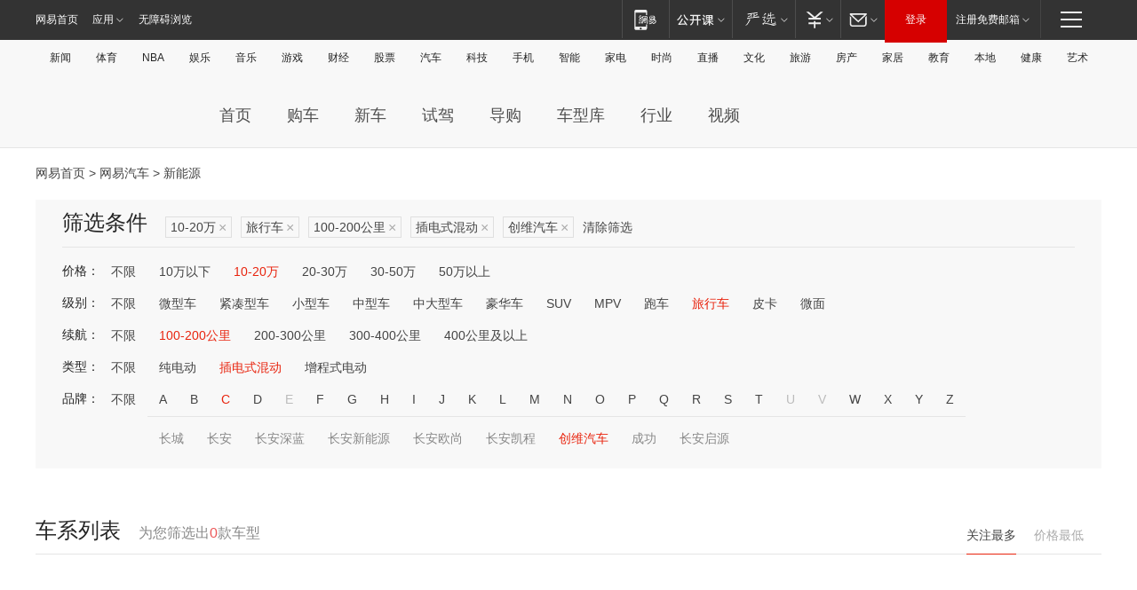

--- FILE ---
content_type: text/html;charset=GBK
request_url: http://product.auto.163.com/search_energy/brandName=20092@duration=100-200@energy=plugh@price=10-20@type=trav/
body_size: 13902
content:
<!DOCTYPE HTML>
<!--[if IE 6 ]> <html id="ne_wrap" class="ne_ua_ie6 ne_ua_ielte8"> <![endif]-->
<!--[if IE 7 ]> <html id="ne_wrap" class="ne_ua_ie7 ne_ua_ielte8"> <![endif]-->
<!--[if IE 8 ]> <html id="ne_wrap" class="ne_ua_ie8 ne_ua_ielte8"> <![endif]-->
<!--[if IE 9 ]> <html id="ne_wrap" class="ne_ua_ie9"> <![endif]-->
<!--[if (gte IE 10)|!(IE)]><!--> <html id="ne_wrap"> <!--<![endif]-->
<head>
    <meta charset="gbk">
    <title>新能源_网易汽车</title>
    <link rel="dns-prefetch" href="//static.ws.126.net">
    <meta name="keywords" content="汽车,汽车网,买车,购车,评测,导购,报价,对比,口碑,汽车报价,国产汽车,大众汽车,丰田汽车,本田汽车,日产汽车," />
    <meta name="description" content="网易汽车_易乐车生活:为您提供最新最全汽车导购,汽车报价,汽车图片,汽车行情,汽车试驾,汽车评测,是服务于购车人群的汽车资讯门户" />
    <script>!function(){window.isNs9=document.documentElement.className.indexOf('ns9')!=-1,nsClsName=' ns12';if(isNs9){return};if(/\?narrow/.test(location.search)||screen.width/10<128&&document.documentElement.clientWidth==screen.width){isNs9=true;nsClsName=' ns9';}document.documentElement.className+=nsClsName;}()</script>
<link href="https://static.ws.126.net/163/f2e/auto/auto.base.2021.css?v7" rel="stylesheet" />
<script src="//static.ws.126.net/163/frontend/libs/antanalysis.min.js"></script>
<script src="//static.ws.126.net/163/frontend/antnest/NTM-3LSDEVVJ-1.js" async="async"></script>
<script src="//static.ws.126.net/f2e/lib/js/ne.js"></script>
<script src="//static.ws.126.net/cnews/js/ntes_jslib_1.x.js" charset="gb2312"></script>
<link href="//static.ws.126.net/163/f2e/auto/product_pc/elec_search//static/css/elec_search.css?ipzgcq" rel="stylesheet"/>
</head>
<body>
<!-- 公共黑色顶部 -->
<!-- /special/ntes_common_model/nte_commonnav2019.html -->



<link rel="stylesheet" href="https://static.ws.126.net/163/f2e/commonnav2019/css/commonnav_headcss-fad753559b.css"/>
<!-- urs -->
<script _keep="true" src="https://urswebzj.nosdn.127.net/webzj_cdn101/message.js" type="text/javascript"></script>
<div class="ntes_nav_wrap" id="js_N_NTES_wrap">
  <div class="ntes-nav" id="js_N_nav">
    <div class="ntes-nav-main clearfix">
            <div class="c-fl" id="js_N_nav_left">
        <a class="ntes-nav-index-title ntes-nav-entry-wide c-fl" href="https://www.163.com/" title="网易首页">网易首页</a>
        <!-- 应用 -->
        <div class="js_N_navSelect ntes-nav-select ntes-nav-select-wide ntes-nav-app  c-fl">
          <a href="https://www.163.com/#f=topnav" class="ntes-nav-select-title ntes-nav-entry-bgblack JS_NTES_LOG_FE">应用
            <em class="ntes-nav-select-arr"></em>
          </a>
          <div class="ntes-nav-select-pop">
            <ul class="ntes-nav-select-list clearfix">
              <li>
                <a href="https://m.163.com/newsapp/#f=topnav">
                  <span>
                    <em class="ntes-nav-app-newsapp">网易新闻</em>
                  </span>
                </a>
              </li>
              <li>
                <a href="https://open.163.com/#f=topnav">
                  <span>
                    <em class="ntes-nav-app-open">网易公开课</em>
                  </span>
                </a>
              </li>
              <li>
                <a href="https://daxue.163.com/offline/download.html">
                  <span>
                    <em class="ntes-nav-app-gaokaozhiyuan">网易高考智愿</em>
                  </span>
                </a>
              </li>
              <li>
                <a href="https://hongcai.163.com/?from=pcsy-button">
                  <span>
                    <em class="ntes-nav-app-hongcai">网易红彩</em>
                  </span>
                </a>
              </li>
              <li>
                <a href="https://u.163.com/aosoutbdbd8">
                  <span>
                    <em class="ntes-nav-app-yanxuan">网易严选</em>
                  </span>
                </a>
              </li>
              <li>
                <a href="https://mail.163.com/client/dl.html?from=mail46">
                  <span>
                    <em class="ntes-nav-app-mail">邮箱大师</em>
                  </span>
                </a>
              </li>
              <li class="last">
                <a href="https://study.163.com/client/download.htm?from=163app&utm_source=163.com&utm_medium=web_app&utm_campaign=business">
                  <span>
                    <em class="ntes-nav-app-study">网易云课堂</em>
                  </span>
                </a>
              </li>
            </ul>
          </div>
        </div>
      </div>
      <div class="c-fr">
        <!-- 片段开始 -->
        <div class="ntes-nav-quick-navigation">
          <a rel="noreferrer"class="ntes-nav-quick-navigation-btn" id="js_N_ntes_nav_quick_navigation_btn" target="_self">
            <em>快速导航
              <span class="menu1"></span>
              <span class="menu2"></span>
              <span class="menu3"></span>
            </em>
          </a>
          <div class="ntes-quicknav-pop" id="js_N_ntes_quicknav_pop">
            <div class="ntes-quicknav-list">
              <div class="ntes-quicknav-content">
                <ul class="ntes-quicknav-column ntes-quicknav-column-1">
                  <li>
                    <h3>
                      <a href="https://news.163.com">新闻</a>
                    </h3>
                  </li>
                  <li>
                    <a href="https://news.163.com/domestic">国内</a>
                  </li>
                  <li>
                    <a href="https://news.163.com/world">国际</a>
                  </li>
                  <li>
                    <a href="https://view.163.com">评论</a>
                  </li>
                  <li>
                    <a href="https://war.163.com">军事</a>
                  </li>
                  <li>
                    <a href="https://news.163.com/special/wangsansanhome/">王三三</a>
                  </li>
                </ul>
                <ul class="ntes-quicknav-column ntes-quicknav-column-2">
                  <li>
                    <h3>
                      <a href="https://sports.163.com">体育</a>
                    </h3>
                  </li>
                  <li>
                    <a href="https://sports.163.com/nba">NBA</a>
                  </li>
                  <li>
                    <a href="https://sports.163.com/cba">CBA</a>
                  </li>
                  <li>
                    <a href="https://sports.163.com/allsports">综合</a>
                  </li>
                  <li>
                    <a href="https://sports.163.com/zc">中超</a>
                  </li>
                  <li>
                    <a href="https://sports.163.com/world">国际足球</a>
                  </li>
                  <li>
                    <a href="https://sports.163.com/yc">英超</a>
                  </li>
                  <li>
                    <a href="https://sports.163.com/xj">西甲</a>
                  </li>
                  <li>
                    <a href="https://sports.163.com/yj">意甲</a>
                  </li>
                </ul>
                <ul class="ntes-quicknav-column ntes-quicknav-column-3">
                  <li>
                    <h3>
                      <a href="https://ent.163.com">娱乐</a>
                    </h3>
                  </li>
                  <li>
                    <a href="https://ent.163.com/star">明星</a>
                  </li>
                  <li>
                    <a href="https://ent.163.com/photo">图片</a>
                  </li>
                  <li>
                    <a href="https://ent.163.com/movie">电影</a>
                  </li>
                  <li>
                    <a href="https://ent.163.com/tv">电视</a>
                  </li>
                  <li>
                    <a href="https://ent.163.com/music">音乐</a>
                  </li>
                  <li>
                    <a href="https://ent.163.com/special/gsbjb/">稿事编辑部</a>
                  </li>
                  <li>
                    <a href="https://ent.163.com/special/focus_ent/">娱乐FOCUS</a>
                  </li>
                </ul>
                <ul class="ntes-quicknav-column ntes-quicknav-column-4">
                  <li>
                    <h3>
                      <a href="https://money.163.com">财经</a>
                    </h3>
                  </li>
                  <li>
                    <a href="https://money.163.com/stock">股票</a>
                  </li>
                  <li>
                    <a href="http://quotes.money.163.com/stock">行情</a>
                  </li>
                  <li>
                    <a href="https://money.163.com/ipo">新股</a>
                  </li>
                  <li>
                    <a href="https://money.163.com/finance">金融</a>
                  </li>
                  <li>
                    <a href="https://money.163.com/fund">基金</a>
                  </li>
                  <li>
                    <a href="https://biz.163.com">商业</a>
                  </li>
                  <li>
                    <a href="https://money.163.com/licai">理财</a>
                  </li>
                </ul>
                <ul class="ntes-quicknav-column ntes-quicknav-column-5">
                  <li>
                    <h3>
                      <a href="https://auto.163.com">汽车</a>
                    </h3>
                  </li>
                  <li>
                    <a href="https://auto.163.com/buy">购车</a>
                  </li>
                  <li>
                    <a href="https://auto.163.com/depreciate">行情</a>
                  </li>
                  <li>
                    <a href="http://product.auto.163.com">车型库</a>
                  </li>
                  <li>
                    <a href="https://auto.163.com/elec">新能源</a>
                  </li>
                  <li>
                    <a href="https://auto.163.com/news">行业</a>
                  </li>
                </ul>
                <ul class="ntes-quicknav-column ntes-quicknav-column-6">
                  <li>
                    <h3>
                      <a href="https://tech.163.com">科技</a>
                    </h3>
                  </li>
                  <li>
                    <a href="https://tech.163.com/telecom/">通信</a>
                  </li>
                  <li>
                    <a href="https://tech.163.com/it">IT</a>
                  </li>
                  <li>
                    <a href="https://tech.163.com/internet">互联网</a>
                  </li>
                  <li>
                    <a href="https://tech.163.com/special/chzt">特别策划</a>
                  </li>
                  <li>
                    <a href="https://tech.163.com/smart/">网易智能</a>
                  </li>
                  <li>
                    <a href="https://hea.163.com/">家电</a>
                  </li>
                </ul>
                <ul class="ntes-quicknav-column ntes-quicknav-column-7">
                  <li>
                    <h3>
                      <a href="https://fashion.163.com">时尚</a>
                    </h3>
                  </li>
                  <li>
                    <a href="https://baby.163.com">亲子</a>
                  </li>
                  <li>
                    <a href="https://fashion.163.com/art">艺术</a>
                  </li>
                </ul>
                <ul class="ntes-quicknav-column ntes-quicknav-column-8">
                  <li>
                    <h3>
                      <a href="https://mobile.163.com">手机</a>
                      <span>/</span>
                      <a href="https://digi.163.com/">数码</a>
                    </h3>
                  </li>
                  <li>
                    <a href="https://tech.163.com/special/ydhlw">移动互联网</a>
                  </li>
                  <li>
                    <a href="https://mobile.163.com/special/jqkj_list/">惊奇科技</a>
                  </li>
                  <li>
                    <a href="https://mobile.163.com/special/cpshi_list/">易评机</a>
                  </li>
                </ul>
                <ul class="ntes-quicknav-column ntes-quicknav-column-9">
                  <li>
                    <h3>
                      <a href="https://house.163.com">房产</a>
                      <span>/</span>
                      <a href="https://home.163.com">家居</a>
                    </h3>
                  </li>
                  <li>
                    <a href="https://bj.house.163.com">北京房产</a>
                  </li>
                  <li>
                    <a href="https://sh.house.163.com">上海房产</a>
                  </li>
                  <li>
                    <a href="https://gz.house.163.com">广州房产</a>
                  </li>
                  <li>
                    <a href="https://house.163.com/city">全部分站</a>
                  </li>
                  <li>
                    <a href="https://xf.house.163.com">楼盘库</a>
                  </li>
                  <li>
                    <a href="https://home.163.com/jiaju/">家具</a>
                  </li>
                  <li>
                    <a href="https://home.163.com/weiyu/">卫浴</a>
                  </li>
                </ul>
                <ul class="ntes-quicknav-column ntes-quicknav-column-10">
                  <li>
                    <h3>
                      <a href="https://travel.163.com">旅游</a>
                    </h3>
                  </li>
                  <li>
                    <a href="https://travel.163.com/outdoor">自驾露营</a>
                  </li>
                  <li>
                    <a href="https://travel.163.com/food">美食</a>
                  </li>
                </ul>
                <ul class="ntes-quicknav-column ntes-quicknav-column-11">
                  <li>
                    <h3>
                      <a href="https://edu.163.com">教育</a>
                    </h3>
                  </li>
                  <li>
                    <a href="https://edu.163.com/yimin">移民</a>
                  </li>
                  <li>
                    <a href="https://edu.163.com/liuxue">留学</a>
                  </li>
                  <li>
                    <a href="https://edu.163.com/en">外语</a>
                  </li>
                  <li>
                    <a href="https://edu.163.com/gaokao">高考</a>
                  </li>
                </ul>
                <div class="ntes-nav-sitemap">
                  <a href="https://sitemap.163.com/">
                    <i></i>查看网易地图</a>
                </div>
              </div>
            </div>
          </div>
        </div>
        <div class="c-fr">
          <div class="c-fl" id="js_N_navLoginBefore">
            <div id="js_N_navHighlight" class="js_loginframe ntes-nav-login ntes-nav-login-normal">
              <a href="https://reg.163.com/" class="ntes-nav-login-title" id="js_N_nav_login_title">登录</a>
              <div class="ntes-nav-loginframe-pop" id="js_N_login_wrap">
                <!--加载登陆组件-->
              </div>
            </div>
            <div class="js_N_navSelect ntes-nav-select ntes-nav-select-wide  JS_NTES_LOG_FE c-fl">
              <a class="ntes-nav-select-title ntes-nav-select-title-register" href="https://mail.163.com/register/index.htm?from=163navi&regPage=163">注册免费邮箱
                <em class="ntes-nav-select-arr"></em>
              </a>
              <div class="ntes-nav-select-pop">
                <ul class="ntes-nav-select-list clearfix" style="width:210px;">
                  <li>
                    <a href="https://reg1.vip.163.com/newReg1/reg?from=new_topnav&utm_source=new_topnav">
                      <span style="width:190px;">注册VIP邮箱（特权邮箱，付费）</span>
                    </a>
                  </li>
                  <li class="last JS_NTES_LOG_FE">
                    <a href="https://mail.163.com/client/dl.html?from=mail46">
                      <span style="width:190px;">免费下载网易官方手机邮箱应用</span>
                    </a>
                  </li>
                </ul>
              </div>
            </div>
          </div>
          <div class="c-fl" id="js_N_navLoginAfter" style="display:none">
            <div id="js_N_logined_warp" class="js_N_navSelect ntes-nav-select ntes-nav-logined JS_NTES_LOG_FE">
              <a class="ntes-nav-select-title ntes-nav-logined-userinfo">
                <span id="js_N_navUsername" class="ntes-nav-logined-username"></span>
                <em class="ntes-nav-select-arr"></em>
              </a>
              <div id="js_login_suggest_wrap" class="ntes-nav-select-pop">
                <ul id="js_logined_suggest" class="ntes-nav-select-list clearfix"></ul>
              </div>
            </div>
            <a class="ntes-nav-entry-wide c-fl" target="_self" id="js_N_navLogout">安全退出</a>
          </div>
        </div>
        <ul class="ntes-nav-inside">
          <li>
            <div class="js_N_navSelect ntes-nav-select c-fl">
              <a href="https://www.163.com/newsapp/#f=163nav" class="ntes-nav-mobile-title ntes-nav-entry-bgblack">
                <em class="ntes-nav-entry-mobile">移动端</em>
              </a>
              <div class="qrcode-img">
                <a href="https://www.163.com/newsapp/#f=163nav">
                  <img src="//static.ws.126.net/f2e/include/common_nav/images/topapp.jpg">
                </a>
              </div>
            </div>
          </li>
          <li>
            <div class="js_N_navSelect ntes-nav-select c-fl">
              <a id="js_love_url" href="https://open.163.com/#ftopnav0" class="ntes-nav-select-title ntes-nav-select-title-huatian ntes-nav-entry-bgblack">
                <em class="ntes-nav-entry-huatian">网易公开课</em>
                <em class="ntes-nav-select-arr"></em>
                <span class="ntes-nav-msg">
                  <em class="ntes-nav-msg-num"></em>
                </span>
              </a>
              <div class="ntes-nav-select-pop ntes-nav-select-pop-huatian">
                <ul class="ntes-nav-select-list clearfix">
                  <li>
                    <a href="https://open.163.com/ted/#ftopnav1">
                      <span>TED</span>
                    </a>
                  </li>
                  <li>
                    <a href="https://open.163.com/cuvocw/#ftopnav2">
                      <span>中国大学视频公开课</span>
                    </a>
                  </li>
                  <li>
                    <a href="https://open.163.com/ocw/#ftopnav3">
                      <span>国际名校公开课</span>
                    </a>
                  </li>
                  <li>
                    <a href="https://open.163.com/appreciation/#ftopnav4">
                      <span>赏课·纪录片</span>
                    </a>
                  </li>
                  <li>
                    <a href="https://vip.open.163.com/#ftopnav5">
                      <span>付费精品课程</span>
                    </a>
                  </li>
                  <li>
                    <a href="https://open.163.com/special/School/beida.html#ftopnav6">
                      <span>北京大学公开课</span>
                    </a>
                  </li>
                  <li class="last">
                    <a href="https://open.163.com/newview/movie/courseintro?newurl=ME7HSJR07#ftopnav7">
                      <span>英语课程学习</span>
                    </a>
                  </li>
                </ul>
              </div>
            </div>
          </li>
          <li>
            <div class="js_N_navSelect ntes-nav-select c-fl">
              <a id="js_lofter_icon_url" href="https://you.163.com/?from=web_fc_menhu_xinrukou_1" class="ntes-nav-select-title ntes-nav-select-title-lofter ntes-nav-entry-bgblack">
                <em class="ntes-nav-entry-lofter">网易严选</em>
                <em class="ntes-nav-select-arr"></em>
                <span class="ntes-nav-msg" id="js_N_navLofterMsg">
                  <em class="ntes-nav-msg-num"></em>
                </span>
              </a>
              <div class="ntes-nav-select-pop ntes-nav-select-pop-lofter">
                <ul id="js_lofter_pop_url" class="ntes-nav-select-list clearfix">
                  <li>
                    <a href="https://act.you.163.com/act/pub/ABuyLQKNmKmK.html?from=out_ynzy_xinrukou_2">
                      <span>新人特价</span>
                    </a>
                  </li>
                  <li>
                    <a href="https://you.163.com/topic/v1/pub/Pew1KBH9Au.html?from=out_ynzy_xinrukou_3">
                      <span>9.9专区</span>
                    </a>
                  </li>
                  <li>
                    <a href="https://you.163.com/item/newItemRank?from=out_ynzy_xinrukou_4">
                      <span>新品热卖</span>
                    </a>
                  </li>
                  <li>
                    <a href="https://you.163.com/item/recommend?from=out_ynzy_xinrukou_5">
                      <span>人气好物</span>
                    </a>
                  </li>
                  <li>
                    <a href="https://you.163.com/item/list?categoryId=1005000&from=out_ynzy_xinrukou_7">
                      <span>居家生活</span>
                    </a>
                  </li>
                  <li>
                    <a href="https://you.163.com/item/list?categoryId=1010000&from=out_ynzy_xinrukou_8">
                      <span>服饰鞋包</span>
                    </a>
                  </li>
                  <li>
                    <a href="https://you.163.com/item/list?categoryId=1011000&from=out_ynzy_xinrukou_9">
                      <span>母婴亲子</span>
                    </a>
                  </li>
                  <li class="last">
                    <a href="https://you.163.com/item/list?categoryId=1005002&from=out_ynzy_xinrukou_10">
                      <span>美食酒水</span>
                    </a>
                  </li>
                </ul>
              </div>
            </div>
          </li>
          <li>
            <div class="js_N_navSelect ntes-nav-select c-fl">
              <a href="https://ecard.163.com/" class="ntes-nav-select-title
        ntes-nav-select-title-money ntes-nav-entry-bgblack">
                <em class="ntes-nav-entry-money">支付</em>
                <em class="ntes-nav-select-arr"></em>
              </a>
              <div class="ntes-nav-select-pop ntes-nav-select-pop-temp">
                <ul class="ntes-nav-select-list clearfix">
                  <li>
                    <a href="https://ecard.163.com/#f=topnav">
                      <span>一卡通充值</span>
                    </a>
                  </li>
                  <li>
                    <a href="https://ecard.163.com/script/index#f=topnav">
                      <span>一卡通购买</span>
                    </a>
                  </li>
                  <li>
                    <a href="https://epay.163.com/">
                      <span>我的网易支付</span>
                    </a>
                  </li>
                  <li>
                    <a href="https://3c.163.com/?from=wangyimenhu16">
                      <span>网易智造</span>
                    </a>
                  </li>
                  <li class="last">
                    <a href="https://globalpay.163.com/home">
                      <span>网易跨境支付</span>
                    </a>
                  </li>
                </ul>
              </div>
            </div>
          </li>
          <li>
            <div class="js_N_navSelect ntes-nav-select c-fl">
              <a id="js_mail_url" rel="noreferrer"class="ntes-nav-select-title
        ntes-nav-select-title-mail ntes-nav-entry-bgblack">
                <em class="ntes-nav-entry-mail">邮箱</em>
                <em class="ntes-nav-select-arr"></em>
                <span class="ntes-nav-msg" id="js_N_navMailMsg">
                  <em class="ntes-nav-msg-num" id="js_N_navMailMsgNum"></em>
                </span>
              </a>
              <div class="ntes-nav-select-pop ntes-nav-select-pop-mail">
                <ul class="ntes-nav-select-list clearfix">
                  <li>
                    <a href="https://email.163.com/#f=topnav">
                      <span>免费邮箱</span>
                    </a>
                  </li>
                  <li>
                    <a href="https://vipmail.163.com/#f=topnav">
                      <span>VIP邮箱</span>
                    </a>
                  </li>
                  <li>
                    <a href="https://qiye.163.com/?from=NetEase163top">
                      <span>企业邮箱</span>
                    </a>
                  </li>
                  <li>
                    <a href="https://mail.163.com/register/index.htm?from=ntes_nav&regPage=163">
                      <span>免费注册</span>
                    </a>
                  </li>
                  <li class="last">
                    <a href="https://mail.163.com/dashi/dlpro.html?from=mail46">
                      <span>客户端下载</span>
                    </a>
                  </li>
                </ul>
              </div>
            </div>
          </li>
        </ul>
      </div>
    </div>
  </div>
</div>
<script src="https://static.ws.126.net/163/f2e/commonnav2019/js/commonnav_headjs-d6073b0f5a.js"></script>


<div class="auto_header">
	<div class="container">
		<!-- 公共二级导航 -->
		<!-- /special/ntes_common_model/site_subnav2019.html -->

<div class="N-nav-channel JS_NTES_LOG_FE" data-module-name="xwwzy_11_headdaohang">
    <a class="first" href="https://news.163.com/">新闻</a><a href="https://sports.163.com/">体育</a><a href="https://sports.163.com/nba/">NBA</a><a href="https://ent.163.com/">娱乐</a><a href="https://ent.163.com/music/">音乐</a><a href="https://tech.163.com/game/">游戏</a><a href="https://money.163.com/">财经</a><a href="https://money.163.com/stock/">股票</a><a id="_link_auto" href="https://auto.163.com/">汽车</a><a href="https://tech.163.com/">科技</a><a href="https://mobile.163.com/">手机</a><a href="https://tech.163.com/smart/">智能</a><a href="https://hea.163.com/">家电</a><a href="https://fashion.163.com/">时尚</a><a href="https://v.163.com/">直播</a><a href="https://culture.163.com/">文化</a><a href="https://travel.163.com/">旅游</a><a id="houseUrl" href="https://house.163.com/">房产</a><a href="https://home.163.com/" id="homeUrl">家居</a><a href="https://edu.163.com/">教育</a><a id="_link_game" href="https://news.163.com/">本地</a><a href="https://jiankang.163.com/">健康</a><a class="last" href="https://art.163.com/">艺术</a>
</div>
<!-- 游戏替换为本地，并定向 0310-->
<!-- 配置定向城市 -->
<script type="text/javascript" _keep="true">
var HouseNavBendiTxt = {
    "province": [
        {
            "name": "北京市",
            "shortName": "北京",
            "url":"https://bj.news.163.com/"
        },
        {
            "name": "上海市",
            "shortName": "上海",
            "url":"https://sh.news.163.com/"
        },
        {
            "name": "天津市",
            "shortName": "天津",
            "url":"https://tj.news.163.com/"
        },
        {
            "name": "广东省",
            "shortName": "广东",
            "url":"https://gd.news.163.com/"
        },
        {
            "name": "江苏省",
            "shortName": "江苏",
            "url":"https://js.news.163.com/"
        },
        {
            "name": "浙江省",
            "shortName": "浙江",
            "url":"https://zj.news.163.com/"
        },
        {
            "name": "四川省",
            "shortName": "四川",
            "url":"https://sc.news.163.com/"
        },
        {
            "name": "黑龙江省",
            "shortName": "黑龙江",
            "url":"https://hlj.news.163.com/"
        },
        {
            "name": "吉林省",
            "shortName": "吉林",
            "url":"https://jl.news.163.com/"
        },
        {
            "name": "辽宁省",
            "shortName": "辽宁",
            "url":"https://liaoning.news.163.com/"
        },
        {
            "name": "内蒙古自治区",
            "shortName": "内蒙古",
            "url":"https://hhht.news.163.com/"
        },
        {
            "name": "河北省",
            "shortName": "河北",
            "url":"https://hebei.news.163.com/"
        },
        {
            "name": "河南省",
            "shortName": "河南",
            "url":"https://henan.163.com/"
        },
        {
            "name": "山东省",
            "shortName": "山东",
            "url":"https://sd.news.163.com/"
        },
        {
            "name": "陕西省",
            "shortName": "陕西",
            "url":"https://shanxi.news.163.com/"
        },
        {
            "name": "甘肃省",
            "shortName": "甘肃",
            "url":"https://gs.news.163.com/"
        },
        {
            "name": "宁夏回族自治区",
            "shortName": "宁夏",
            "url":"https://ningxia.news.163.com/"
        },
        {
            "name": "新疆维吾尔自治区",
            "shortName": "新疆",
            "url":"https://xj.news.163.com/"
        },
        {
            "name": "安徽省",
            "shortName": "安徽",
            "url":"https://ah.news.163.com/"
        },
        {
            "name": "福建省",
            "shortName": "福建",
            "url":"https://fj.news.163.com/"
        },
        {
            "name": "广西壮族自治区",
            "shortName": "广西",
            "url":"https://gx.news.163.com/"
        },
        {
            "name": "重庆市",
            "shortName": "重庆",
            "url":"https://chongqing.163.com/"
        },
        {
            "name": "湖北省",
            "shortName": "湖北",
            "url":"https://hb.news.163.com/"
        },
        {
            "name": "江西省",
            "shortName": "江西",
            "url":"https://jx.news.163.com/"
        },
        {
            "name": "海南省",
            "shortName": "海南",
            "url":"https://hn.news.163.com/"
        },
        {
            "name": "贵州省",
            "shortName": "贵州",
            "url":"https://gz.news.163.com/"
        },
        {
            "name": "云南省",
            "shortName": "云南",
            "url":"https://yn.news.163.com/"
        },
        {
            "name": "山西省",
            "shortName": "山西",
            "url":"https://sx.news.163.com"
        },
        {
            "name": "西藏自治区",
            "shortName": "北京",
            "url":"https://bj.news.163.com/"
        },
        {
            "name": "香港特别行政区",
            "shortName": "广东",
            "url":"https://gd.news.163.com/"
        },
        {
            "name": "澳门特别行政区",
            "shortName": "广东",
            "url":"https://gd.news.163.com/"
        },
        {
            "name": "台湾省",
            "shortName": "广东",
            "url":"https://gd.news.163.com/"
        },
        {
            "name": "天津市",
            "shortName": "北京",
            "url":"https://bj.news.163.com/"
        },
        {
            "name": "青海省",
            "shortName": "北京",
            "url":"https://bj.news.163.com/"
        }
    ],
    "city": [
        {
            "name": "大连市",
            "shortName": "大连",
            "url":"https://dl.news.163.com"
        },
        {
            "name": "青岛市",
            "shortName": "青岛",
            "url":"https://qingdao.news.163.com"
        },
        {
            "name": "宁波市",
            "shortName": "宁波",
            "url":"https://zj.news.163.com/ningbo/"
        },
        {
            "name": "厦门市",
            "shortName": "厦门",
            "url":"https://xiamen.news.163.com"
        },
        {
            "name": "深圳市",
            "shortName": "深圳",
            "url":"https://shenzhen.news.163.com/"
        }
    ],
    "defalt": {
            "name": "",
            "shortName": "本地",
            "url":"https://news.163.com/"
        }
};
</script>
<script type="text/javascript" _keep="true">
            (function(){
                //本地设置定向省份
                function setBendiName(){
                    var js_nav_bendi = document.getElementById("_link_game");
                    var cityname = "";
                    var cityurl = "";
                    var _loc = window.localAddress;
                    if(!js_nav_bendi)
                        return;
                    if(HouseNavBendiTxt.city && _loc){
                        var citylist = HouseNavBendiTxt.city;
                        var localcity = _loc.city;
                        for(var i=0;i<citylist.length;i++){
                            if(citylist[i].name.indexOf(localcity) != -1){
                                cityname = citylist[i].shortName;
                                cityurl = citylist[i].url;
                                break;
                            }
                        }
                    }
                    if(cityname == "" && cityurl == "" && HouseNavBendiTxt.province && _loc){
                        var provincelist = HouseNavBendiTxt.province;
                        var localprovince = _loc.province;
                        for(var i=0;i<provincelist.length;i++){
                            if(provincelist[i].name.indexOf(localprovince) != -1){
                                cityname = provincelist[i].shortName;
                                cityurl = provincelist[i].url;
                                break;
                            }
                        }
                    }
                    if(js_nav_bendi && cityname != "" && cityurl != ""){
                        js_nav_bendi.innerHTML = cityname;
                        js_nav_bendi.href = cityurl;
                    }
                    if(js_nav_bendi && cityname == "" && cityurl == ""){
                        js_nav_bendi.innerHTML = "本地";
                        js_nav_bendi.href = "https://news.163.com";
                    }
                }
                
                if(window.HouseNavBendiTxt && window.NTESCommonNavigator){
                    var utils = NTESCommonNavigator.utils;
                    utils.jsonp("https://ipservice.ws.126.net/locate/api/getLocByIp", {}, function(res){
                        if(res && res.result){
                            window.localAddress = res.result;
                            setBendiName();
                        }
                    });
                }
            })();
        </script>

		<!-- LOGO、搜索 -->
		<!-- <div class="auto-channel clearfix">
			<div class="auto_logo">
				<a href="https://auto.163.com/" title="网易汽车">网易汽车</a>
			</div> -->
			<!--include virtual="/auto_pc_common/auto_search.html" -->
		<!-- </div> -->

		<!-- 频道导航 -->
		<script>var currentNav = '新能源';</script>
		<!-- /special/sp/2016channel_menu.html -->

<div class="auto-nav">
  <div class="auto-logo"><img src="https://fps-pro.ws.126.net/fps-pro/frontends/auto_index_2025/index/images/auto_logo.png" alt="" /></div>
  <ul class="auto-nav-list">
    <li class="nav-item "><a href="https://auto.163.com/">首页</a></li>
    <li class="nav-item "><a href="https://auto.163.com/buy">购车</a></li>
    <li class="nav-item "><a href="https://auto.163.com/newcar">新车</a></li>
    <li class="nav-item "><a href="https://auto.163.com/test">试驾</a></li>
    <li class="nav-item "><a href="https://auto.163.com/guide">导购</a></li>
    <li class="nav-item "><a href="https://product.auto.163.com/#DQ2001">车型库</a></li>
    <li class="nav-item "><a href="https://auto.163.com/news">行业</a></li>
    <li class="nav-item "><a href="https://auto.163.com/video">视频</a></li>
  </ul>
</div>
<style>
  .auto-nav {
    width: 1200px;
    height: 36px;
    margin: 26px auto 18px auto;
  }
  .auto-nav .auto-logo {
    float: left;
    width: 167px;
    height: 36px;
  }
  .auto-nav .auto-logo img {
    background: transparent;
    width: 100%;
    height: 100%;
  }
  .auto-nav .auto-nav-list {
    float: left;
    margin-left: 20px;
  }
  .auto-nav .auto-nav-list .nav-item {
    float: left;
  }
  .auto-nav .auto-nav-list .nav-item a {
    display: block;
    padding: 0 20px;
    font-size: 18px;
    line-height: 36px;
    font-weight: 400;
    color: #4e4e4e;
	text-decoration: none;
  }
  .auto-nav .auto-nav-list .nav-item:hover a {
    background-color: #eee;
  }
  .auto-nav .auto-nav-list .nav-item.active a {
    color: #e10000;
  }
  .auto-nav .auto-nav-list .nav-item a.active {
    color: #e10000;
  }
</style>

<script>
	(function($){
		if($==undefined) return;
		var curNav = window['currentNav'];
		var tagA = $('.auto-nav .nav-item a');

		for (var i = 0; i < tagA.length; i++) {
			if(tagA[i].hostname=='auto.163.com') continue;
			if(curNav){
				if(tagA[i].innerHTML==curNav){
					$(tagA[i]).addClass('active');
					break;
				}
				continue;
			}
			if(tagA[i].hostname==location.hostname && location.pathname.indexOf(tagA[i].pathname)!=-1){
				$(tagA[i]).addClass('active');
				break;
			}
		}
	})(window['jQuery']||window['NE']);
</script>
	</div>
</div>

<div class="container clearfix">
    <!--  -->

    <!-- 面包屑 -->
    <div class="auto-cur-location">
        <a href="https://www.163.com/" title="网易首页">网易首页</a> &gt;
        <a href="https://auto.163.com/" title="网易汽车">网易汽车</a> &gt; 新能源
    </div>

    <!-- 筛选条件 -->
	<div class="search-box">
    <div class="hd">
        <p class="c-t">筛选条件</p>
        <div class="c-tag">
            <dl>
                                 <dd class="clearfix">                      
                                                    <a href="/search_energy/brandName=20092@duration=100-200@energy=plugh@type=trav/">10-20万<span>×</span></a>
                                                    <a href="/search_energy/brandName=20092@duration=100-200@energy=plugh@price=10-20/">旅行车<span>×</span></a>
                                                    <a href="/search_energy/brandName=20092@energy=plugh@price=10-20@type=trav/">100-200公里<span>×</span></a>
                                                    <a href="/search_energy/brandName=20092@duration=100-200@price=10-20@type=trav/">插电式混动<span>×</span></a>
                                                    <a href="/search_energy/duration=100-200@energy=plugh@price=10-20@type=trav/">创维汽车<span>×</span></a>
                                                <a class="empty" href="/search_energy/">清除筛选</a>
                 </dd>
                            </dl>
        </div>

        
    </div>

    <!-- 列表 -->
    <div class="bd j-search-bd">
        <input type="hidden" value="10-20" id="j-search-price">
        <input type="hidden" value="trav" id="j-search-type">
        <input type="hidden" value="100-200" id="j-search-duration">        
        <input type="hidden" value="plugh" id="j-search-energy">
        <input type="hidden" value="20092" id="j-search-brandName">
                        <dl>
            <dt>价格：</dt>
            <dd class="clearfix">            	
                            <a href="/search_energy/brandName=20092@duration=100-200@energy=plugh@type=trav/" >不限</a>
                            <a href="/search_energy/brandName=20092@duration=100-200@energy=plugh@price=below10@type=trav/" >10万以下</a>
                            <a href="/search_energy/brandName=20092@duration=100-200@energy=plugh@price=10-20@type=trav/" class="active">10-20万</a>
                            <a href="/search_energy/brandName=20092@duration=100-200@energy=plugh@price=20-30@type=trav/" >20-30万</a>
                            <a href="/search_energy/brandName=20092@duration=100-200@energy=plugh@price=30-50@type=trav/" >30-50万</a>
                            <a href="/search_energy/brandName=20092@duration=100-200@energy=plugh@price=above50@type=trav/" >50万以上</a>
                        </dd>
        </dl>
                              <dl>
            <dt>级别：</dt>
            <dd class="clearfix">            	
                            <a href="/search_energy/brandName=20092@duration=100-200@energy=plugh@price=10-20/" >不限</a>
                            <a href="/search_energy/brandName=20092@duration=100-200@energy=plugh@price=10-20@type=mini/" >微型车</a>
                            <a href="/search_energy/brandName=20092@duration=100-200@energy=plugh@price=10-20@type=compact/" >紧凑型车</a>
                            <a href="/search_energy/brandName=20092@duration=100-200@energy=plugh@price=10-20@type=smart/" >小型车</a>
                            <a href="/search_energy/brandName=20092@duration=100-200@energy=plugh@price=10-20@type=middle/" >中型车</a>
                            <a href="/search_energy/brandName=20092@duration=100-200@energy=plugh@price=10-20@type=large/" >中大型车</a>
                            <a href="/search_energy/brandName=20092@duration=100-200@energy=plugh@price=10-20@type=luxury/" >豪华车</a>
                            <a href="/search_energy/brandName=20092@duration=100-200@energy=plugh@price=10-20@type=suv/" >SUV</a>
                            <a href="/search_energy/brandName=20092@duration=100-200@energy=plugh@price=10-20@type=mpv/" >MPV</a>
                            <a href="/search_energy/brandName=20092@duration=100-200@energy=plugh@price=10-20@type=race/" >跑车</a>
                            <a href="/search_energy/brandName=20092@duration=100-200@energy=plugh@price=10-20@type=trav/" class="active">旅行车</a>
                            <a href="/search_energy/brandName=20092@duration=100-200@energy=plugh@price=10-20@type=pcar/" >皮卡</a>
                            <a href="/search_energy/brandName=20092@duration=100-200@energy=plugh@price=10-20@type=mb/" >微面</a>
                        </dd>
        </dl>
                              <dl>
            <dt>续航：</dt>
            <dd class="clearfix">            	
                            <a href="/search_energy/brandName=20092@energy=plugh@price=10-20@type=trav/" >不限</a>
                            <a href="/search_energy/brandName=20092@duration=100-200@energy=plugh@price=10-20@type=trav/" class="active">100-200公里</a>
                            <a href="/search_energy/brandName=20092@duration=200-300@energy=plugh@price=10-20@type=trav/" >200-300公里</a>
                            <a href="/search_energy/brandName=20092@duration=300-400@energy=plugh@price=10-20@type=trav/" >300-400公里</a>
                            <a href="/search_energy/brandName=20092@duration=above400@energy=plugh@price=10-20@type=trav/" >400公里及以上</a>
                        </dd>
        </dl>
                              <dl>
            <dt>类型：</dt>
            <dd class="clearfix">            	
                            <a href="/search_energy/brandName=20092@duration=100-200@price=10-20@type=trav/" >不限</a>
                            <a href="/search_energy/brandName=20092@duration=100-200@energy=electric@price=10-20@type=trav/" >纯电动</a>
                            <a href="/search_energy/brandName=20092@duration=100-200@energy=plugh@price=10-20@type=trav/" class="active">插电式混动</a>
                            <a href="/search_energy/brandName=20092@duration=100-200@energy=zcse@price=10-20@type=trav/" >增程式电动</a>
                        </dd>
        </dl>
                              <dl>
            <dt>品牌：</dt>
            <dd class="clearfix">
            	                <a  href="/search_energy/duration=100-200@energy=plugh@price=10-20@type=trav/" >不限</a>                
                                <div class="a-list">
                    <div class="btn-letter">
                                        <a id="A" >A</a>
                                        <a id="B" >B</a>
                                        <a id="C"                         class="active"
                    >C</a>
                                        <a id="D" >D</a>
                                        <a id="E"                         class="disable"
                    >E</a>
                                        <a id="F" >F</a>
                                        <a id="G" >G</a>
                                        <a id="H" >H</a>
                                        <a id="I" >I</a>
                                        <a id="J" >J</a>
                                        <a id="K" >K</a>
                                        <a id="L" >L</a>
                                        <a id="M" >M</a>
                                        <a id="N" >N</a>
                                        <a id="O" >O</a>
                                        <a id="P" >P</a>
                                        <a id="Q" >Q</a>
                                        <a id="R" >R</a>
                                        <a id="S" >S</a>
                                        <a id="T" >T</a>
                                        <a id="U"                         class="disable"
                    >U</a>
                                        <a id="V"                         class="disable"
                    >V</a>
                                        <a id="W" >W</a>
                                        <a id="X" >X</a>
                                        <a id="Y" >Y</a>
                                        <a id="Z" >Z</a>
                                        </div>                                    
                    <div class="letter-cont">
                                                                        	<div class="item">
                                                                             <a href="/search_energy/brandName=20256@duration=100-200@energy=plugh@price=10-20@type=trav/" >AITO</a>                             
                                                     <a href="/search_energy/brandName=1685@duration=100-200@energy=plugh@price=10-20@type=trav/" >奥迪</a>                             
                                                     <a href="/search_energy/brandName=19021@duration=100-200@energy=plugh@price=10-20@type=trav/" >埃安</a>                             
                                                     <a href="/search_energy/brandName=19106@duration=100-200@energy=plugh@price=10-20@type=trav/" >爱驰</a>                             
                                                     <a href="/search_energy/brandName=20277@duration=100-200@energy=plugh@price=10-20@type=trav/" >阿维塔</a>                             
                                                     <a href="/search_energy/brandName=1684@duration=100-200@energy=plugh@price=10-20@type=trav/" >阿斯顿·马丁</a>                             
                                                     <a href="/search_energy/brandName=18719@duration=100-200@energy=plugh@price=10-20@type=trav/" >ARCFOX极狐</a>                             
                                                     <a href="/search_energy/brandName=18791@duration=100-200@energy=plugh@price=10-20@type=trav/" >艾康尼克</a>                             
                                                </div>                         
                                                                        	<div class="item">
                                                                             <a href="/search_energy/brandName=1694@duration=100-200@energy=plugh@price=10-20@type=trav/" >奔驰</a>                             
                                                     <a href="/search_energy/brandName=1686@duration=100-200@energy=plugh@price=10-20@type=trav/" >宝马</a>                             
                                                     <a href="/search_energy/brandName=15231@duration=100-200@energy=plugh@price=10-20@type=trav/" >宝骏</a>                             
                                                     <a href="/search_energy/brandName=1693@duration=100-200@energy=plugh@price=10-20@type=trav/" >保时捷</a>                             
                                                     <a href="/search_energy/brandName=1690@duration=100-200@energy=plugh@price=10-20@type=trav/" >别克</a>                             
                                                     <a href="/search_energy/brandName=1688@duration=100-200@energy=plugh@price=10-20@type=trav/" >本田</a>                             
                                                     <a href="/search_energy/brandName=1689@duration=100-200@energy=plugh@price=10-20@type=trav/" >标致</a>                             
                                                     <a href="/search_energy/brandName=1687@duration=100-200@energy=plugh@price=10-20@type=trav/" >奔腾</a>                             
                                                     <a href="/search_energy/brandName=18326@duration=100-200@energy=plugh@price=10-20@type=trav/" >宝沃</a>                             
                                                     <a href="/search_energy/brandName=1654@duration=100-200@energy=plugh@price=10-20@type=trav/" >比亚迪</a>                             
                                                     <a href="/search_energy/brandName=1691@duration=100-200@energy=plugh@price=10-20@type=trav/" >宾利</a>                             
                                                     <a href="/search_energy/brandName=16890@duration=100-200@energy=plugh@price=10-20@type=trav/" >北京汽车</a>                             
                                                     <a href="/search_energy/brandName=17951@duration=100-200@energy=plugh@price=10-20@type=trav/" >北汽新能源</a>                             
                                                     <a href="/search_energy/brandName=10096@duration=100-200@energy=plugh@price=10-20@type=trav/" >北汽制造</a>                             
                                                     <a href="/search_energy/brandName=1675@duration=100-200@energy=plugh@price=10-20@type=trav/" >北汽昌河</a>                             
                                                     <a href="/search_energy/brandName=16329@duration=100-200@energy=plugh@price=10-20@type=trav/" >北汽威旺</a>                             
                                                     <a href="/search_energy/brandName=19258@duration=100-200@energy=plugh@price=10-20@type=trav/" >北京清行</a>                             
                                                     <a href="/search_energy/brandName=16301@duration=100-200@energy=plugh@price=10-20@type=trav/" >宝马i</a>                             
                                                </div>                         
                                                                        	<div class="item current">
                                                                             <a href="/search_energy/brandName=1653@duration=100-200@energy=plugh@price=10-20@type=trav/" >长城</a>                             
                                                     <a href="/search_energy/brandName=1695@duration=100-200@energy=plugh@price=10-20@type=trav/" >长安</a>                             
                                                     <a href="/search_energy/brandName=20316@duration=100-200@energy=plugh@price=10-20@type=trav/" >长安深蓝</a>                             
                                                     <a href="/search_energy/brandName=19620@duration=100-200@energy=plugh@price=10-20@type=trav/" >长安新能源</a>                             
                                                     <a href="/search_energy/brandName=16159@duration=100-200@energy=plugh@price=10-20@type=trav/" >长安欧尚</a>                             
                                                     <a href="/search_energy/brandName=18849@duration=100-200@energy=plugh@price=10-20@type=trav/" >长安凯程</a>                             
                                                     <a href="/search_energy/brandName=20092@duration=100-200@energy=plugh@price=10-20@type=trav/" class="active">创维汽车</a>                             
                                                     <a href="/search_energy/brandName=18057@duration=100-200@energy=plugh@price=10-20@type=trav/" >成功</a>                             
                                                     <a href="/search_energy/brandName=20494@duration=100-200@energy=plugh@price=10-20@type=trav/" >长安启源</a>                             
                                                </div>                         
                                                                        	<div class="item">
                                                                             <a href="/search_energy/brandName=16658@duration=100-200@energy=plugh@price=10-20@type=trav/" >DS</a>                             
                                                     <a href="/search_energy/brandName=1698@duration=100-200@energy=plugh@price=10-20@type=trav/" >大众</a>                             
                                                     <a href="/search_energy/brandName=1662@duration=100-200@energy=plugh@price=10-20@type=trav/" >东南</a>                             
                                                     <a href="/search_energy/brandName=1700@duration=100-200@energy=plugh@price=10-20@type=trav/" >东风</a>                             
                                                     <a href="/search_energy/brandName=16019@duration=100-200@energy=plugh@price=10-20@type=trav/" >东风日产启辰</a>                             
                                                     <a href="/search_energy/brandName=4888@duration=100-200@energy=plugh@price=10-20@type=trav/" >东风风神</a>                             
                                                     <a href="/search_energy/brandName=16619@duration=100-200@energy=plugh@price=10-20@type=trav/" >东风风行</a>                             
                                                     <a href="/search_energy/brandName=18490@duration=100-200@energy=plugh@price=10-20@type=trav/" >东风风光</a>                             
                                                     <a href="/search_energy/brandName=18217@duration=100-200@energy=plugh@price=10-20@type=trav/" >东风小康</a>                             
                                                     <a href="/search_energy/brandName=19417@duration=100-200@energy=plugh@price=10-20@type=trav/" >东风富康</a>                             
                                                     <a href="/search_energy/brandName=20311@duration=100-200@energy=plugh@price=10-20@type=trav/" >东风纳米</a>                             
                                                     <a href="/search_energy/brandName=20034@duration=100-200@energy=plugh@price=10-20@type=trav/" >大运汽车</a>                             
                                                     <a href="/search_energy/brandName=20166@duration=100-200@energy=plugh@price=10-20@type=trav/" >电动屋</a>                             
                                                     <a href="/search_energy/brandName=18961@duration=100-200@energy=plugh@price=10-20@type=trav/" >电咖</a>                             
                                                     <a href="/search_energy/brandName=19378@duration=100-200@energy=plugh@price=10-20@type=trav/" >大乘汽车</a>                             
                                                     <a href="/search_energy/brandName=20529@duration=100-200@energy=plugh@price=10-20@type=trav/" >东风奕派</a>                             
                                                </div>                         
                                                                        	<div class="item">
                                                                        </div>                         
                                                                        	<div class="item">
                                                                             <a href="/search_energy/brandName=1703@duration=100-200@energy=plugh@price=10-20@type=trav/" >丰田</a>                             
                                                     <a href="/search_energy/brandName=1704@duration=100-200@energy=plugh@price=10-20@type=trav/" >福特</a>                             
                                                     <a href="/search_energy/brandName=19906@duration=100-200@energy=plugh@price=10-20@type=trav/" >飞凡汽车</a>                             
                                                     <a href="/search_energy/brandName=1751@duration=100-200@energy=plugh@price=10-20@type=trav/" >法拉利</a>                             
                                                     <a href="/search_energy/brandName=1705@duration=100-200@energy=plugh@price=10-20@type=trav/" >福田</a>                             
                                                     <a href="/search_energy/brandName=19793@duration=100-200@energy=plugh@price=10-20@type=trav/" >睿蓝汽车</a>                             
                                                     <a href="/search_energy/brandName=17379@duration=100-200@energy=plugh@price=10-20@type=trav/" >福汽启腾</a>                             
                                                     <a href="/search_energy/brandName=20488@duration=100-200@energy=plugh@price=10-20@type=trav/" >方程豹</a>                             
                                                </div>                         
                                                                        	<div class="item">
                                                                             <a href="/search_energy/brandName=16744@duration=100-200@energy=plugh@price=10-20@type=trav/" >观致</a>                             
                                                     <a href="/search_energy/brandName=3219@duration=100-200@energy=plugh@price=10-20@type=trav/" >广汽传祺</a>                             
                                                     <a href="/search_energy/brandName=19119@duration=100-200@energy=plugh@price=10-20@type=trav/" >广汽集团</a>                             
                                                     <a href="/search_energy/brandName=19669@duration=100-200@energy=plugh@price=10-20@type=trav/" >高合汽车</a>                             
                                                     <a href="/search_energy/brandName=18978@duration=100-200@energy=plugh@price=10-20@type=trav/" >国金汽车</a>                             
                                                     <a href="/search_energy/brandName=19536@duration=100-200@energy=plugh@price=10-20@type=trav/" >国机智骏</a>                             
                                                </div>                         
                                                                        	<div class="item">
                                                                             <a href="/search_energy/brandName=17027@duration=100-200@energy=plugh@price=10-20@type=trav/" >哈弗</a>                             
                                                     <a href="/search_energy/brandName=1639@duration=100-200@energy=plugh@price=10-20@type=trav/" >海马</a>                             
                                                     <a href="/search_energy/brandName=1707@duration=100-200@energy=plugh@price=10-20@type=trav/" >红旗</a>                             
                                                     <a href="/search_energy/brandName=18564@duration=100-200@energy=plugh@price=10-20@type=trav/" >华泰新能源</a>                             
                                                     <a href="/search_energy/brandName=19623@duration=100-200@energy=plugh@price=10-20@type=trav/" >合创</a>                             
                                                     <a href="/search_energy/brandName=19844@duration=100-200@energy=plugh@price=10-20@type=trav/" >恒驰</a>                             
                                                     <a href="/search_energy/brandName=18556@duration=100-200@energy=plugh@price=10-20@type=trav/" >汉腾汽车</a>                             
                                                     <a href="/search_energy/brandName=19266@duration=100-200@energy=plugh@price=10-20@type=trav/" >红星汽车</a>                             
                                                     <a href="/search_energy/brandName=17070@duration=100-200@energy=plugh@price=10-20@type=trav/" >华骐</a>                             
                                                     <a href="/search_energy/brandName=20128@duration=100-200@energy=plugh@price=10-20@type=trav/" >华晨新日</a>                             
                                                     <a href="/search_energy/brandName=20472@duration=100-200@energy=plugh@price=10-20@type=trav/" >昊铂</a>                             
                                                     <a href="/search_energy/brandName=19314@duration=100-200@energy=plugh@price=10-20@type=trav/" >合众新能源</a>                             
                                                </div>                         
                                                                        	<div class="item">
                                                                             <a href="/search_energy/brandName=20546@duration=100-200@energy=plugh@price=10-20@type=trav/" >iCAR</a>                             
                                                </div>                         
                                                                        	<div class="item">
                                                                             <a href="/search_energy/brandName=1710@duration=100-200@energy=plugh@price=10-20@type=trav/" >Jeep</a>                             
                                                     <a href="/search_energy/brandName=1666@duration=100-200@energy=plugh@price=10-20@type=trav/" >吉利</a>                             
                                                     <a href="/search_energy/brandName=19531@duration=100-200@energy=plugh@price=10-20@type=trav/" >几何</a>                             
                                                     <a href="/search_energy/brandName=20047@duration=100-200@energy=plugh@price=10-20@type=trav/" >极氪</a>                             
                                                     <a href="/search_energy/brandName=1711@duration=100-200@energy=plugh@price=10-20@type=trav/" >捷豹</a>                             
                                                     <a href="/search_energy/brandName=19036@duration=100-200@energy=plugh@price=10-20@type=trav/" >捷途</a>                             
                                                     <a href="/search_energy/brandName=1648@duration=100-200@energy=plugh@price=10-20@type=trav/" >江淮</a>                             
                                                     <a href="/search_energy/brandName=18833@duration=100-200@energy=plugh@price=10-20@type=trav/" >奇点</a>                             
                                                     <a href="/search_energy/brandName=1712@duration=100-200@energy=plugh@price=10-20@type=trav/" >金杯</a>                             
                                                     <a href="/search_energy/brandName=20051@duration=100-200@energy=plugh@price=10-20@type=trav/" >捷尼赛思</a>                             
                                                     <a href="/search_energy/brandName=1848@duration=100-200@energy=plugh@price=10-20@type=trav/" >江铃</a>                             
                                                     <a href="/search_energy/brandName=19125@duration=100-200@energy=plugh@price=10-20@type=trav/" >江铃集团新能源</a>                             
                                                     <a href="/search_energy/brandName=20409@duration=100-200@energy=plugh@price=10-20@type=trav/" >吉利银河</a>                             
                                                     <a href="/search_energy/brandName=20282@duration=100-200@energy=plugh@price=10-20@type=trav/" >集度</a>                             
                                                </div>                         
                                                                        	<div class="item">
                                                                             <a href="/search_energy/brandName=1714@duration=100-200@energy=plugh@price=10-20@type=trav/" >凯迪拉克</a>                             
                                                     <a href="/search_energy/brandName=1716@duration=100-200@energy=plugh@price=10-20@type=trav/" >克莱斯勒</a>                             
                                                     <a href="/search_energy/brandName=18035@duration=100-200@energy=plugh@price=10-20@type=trav/" >凯翼</a>                             
                                                     <a href="/search_energy/brandName=1674@duration=100-200@energy=plugh@price=10-20@type=trav/" >开瑞</a>                             
                                                     <a href="/search_energy/brandName=18319@duration=100-200@energy=plugh@price=10-20@type=trav/" >卡威</a>                             
                                                </div>                         
                                                                        	<div class="item">
                                                                             <a href="/search_energy/brandName=19304@duration=100-200@energy=plugh@price=10-20@type=trav/" >LITE</a>                             
                                                     <a href="/search_energy/brandName=19890@duration=100-200@energy=plugh@price=10-20@type=trav/" >岚图</a>                             
                                                     <a href="/search_energy/brandName=18611@duration=100-200@energy=plugh@price=10-20@type=trav/" >雷丁</a>                             
                                                     <a href="/search_energy/brandName=1724@duration=100-200@energy=plugh@price=10-20@type=trav/" >路虎</a>                             
                                                     <a href="/search_energy/brandName=1720@duration=100-200@energy=plugh@price=10-20@type=trav/" >雷诺</a>                             
                                                     <a href="/search_energy/brandName=1722@duration=100-200@energy=plugh@price=10-20@type=trav/" >林肯</a>                             
                                                     <a href="/search_energy/brandName=18667@duration=100-200@energy=plugh@price=10-20@type=trav/" >领克</a>                             
                                                     <a href="/search_energy/brandName=1649@duration=100-200@energy=plugh@price=10-20@type=trav/" >力帆</a>                             
                                                     <a href="/search_energy/brandName=3435@duration=100-200@energy=plugh@price=10-20@type=trav/" >理念</a>                             
                                                     <a href="/search_energy/brandName=19399@duration=100-200@energy=plugh@price=10-20@type=trav/" >理想汽车</a>                             
                                                     <a href="/search_energy/brandName=20481@duration=100-200@energy=plugh@price=10-20@type=trav/" >雷达</a>                             
                                                     <a href="/search_energy/brandName=1657@duration=100-200@energy=plugh@price=10-20@type=trav/" >猎豹汽车</a>                             
                                                     <a href="/search_energy/brandName=1719@duration=100-200@energy=plugh@price=10-20@type=trav/" >雷克萨斯</a>                             
                                                     <a href="/search_energy/brandName=1721@duration=100-200@energy=plugh@price=10-20@type=trav/" >路特斯</a>                             
                                                     <a href="/search_energy/brandName=19253@duration=100-200@energy=plugh@price=10-20@type=trav/" >零跑汽车</a>                             
                                                     <a href="/search_energy/brandName=20249@duration=100-200@energy=plugh@price=10-20@type=trav/" >凌宝汽车</a>                             
                                                     <a href="/search_energy/brandName=19443@duration=100-200@energy=plugh@price=10-20@type=trav/" >领途汽车</a>                             
                                                     <a href="/search_energy/brandName=17177@duration=100-200@energy=plugh@price=10-20@type=trav/" >陆地方舟</a>                             
                                                     <a href="/search_energy/brandName=20419@duration=100-200@energy=plugh@price=10-20@type=trav/" >蓝电品牌</a>                             
                                                     <a href="/search_energy/brandName=20540@duration=100-200@energy=plugh@price=10-20@type=trav/" >LEVC</a>                             
                                                </div>                         
                                                                        	<div class="item">
                                                                             <a href="/search_energy/brandName=1725@duration=100-200@energy=plugh@price=10-20@type=trav/" >名爵</a>                             
                                                     <a href="/search_energy/brandName=16422@duration=100-200@energy=plugh@price=10-20@type=trav/" >迈凯伦</a>                             
                                                     <a href="/search_energy/brandName=20136@duration=100-200@energy=plugh@price=10-20@type=trav/" >摩登汽车</a>                             
                                                </div>                         
                                                                        	<div class="item">
                                                                             <a href="/search_energy/brandName=19287@duration=100-200@energy=plugh@price=10-20@type=trav/" >哪吒汽车</a>                             
                                                     <a href="/search_energy/brandName=19318@duration=100-200@energy=plugh@price=10-20@type=trav/" >NEVS</a>                             
                                                     <a href="/search_energy/brandName=16240@duration=100-200@energy=plugh@price=10-20@type=trav/" >纳智捷</a>                             
                                                </div>                         
                                                                        	<div class="item">
                                                                             <a href="/search_energy/brandName=19112@duration=100-200@energy=plugh@price=10-20@type=trav/" >欧拉</a>                             
                                                     <a href="/search_energy/brandName=19323@duration=100-200@energy=plugh@price=10-20@type=trav/" >欧联汽车</a>                             
                                                </div>                         
                                                                        	<div class="item">
                                                                             <a href="/search_energy/brandName=18982@duration=100-200@energy=plugh@price=10-20@type=trav/" >Polestar极星</a>                             
                                                     <a href="/search_energy/brandName=20122@duration=100-200@energy=plugh@price=10-20@type=trav/" >朋克汽车</a>                             
                                                </div>                         
                                                                        	<div class="item">
                                                                             <a href="/search_energy/brandName=1733@duration=100-200@energy=plugh@price=10-20@type=trav/" >起亚</a>                             
                                                     <a href="/search_energy/brandName=1671@duration=100-200@energy=plugh@price=10-20@type=trav/" >奇瑞</a>                             
                                                     <a href="/search_energy/brandName=20196@duration=100-200@energy=plugh@price=10-20@type=trav/" >奇瑞新能源</a>                             
                                                     <a href="/search_energy/brandName=18211@duration=100-200@energy=plugh@price=10-20@type=trav/" >前途</a>                             
                                                     <a href="/search_energy/brandName=18639@duration=100-200@energy=plugh@price=10-20@type=trav/" >全球鹰</a>                             
                                                </div>                         
                                                                        	<div class="item">
                                                                             <a href="/search_energy/brandName=1734@duration=100-200@energy=plugh@price=10-20@type=trav/" >日产</a>                             
                                                     <a href="/search_energy/brandName=1941@duration=100-200@energy=plugh@price=10-20@type=trav/" >荣威</a>                             
                                                </div>                         
                                                                        	<div class="item">
                                                                             <a href="/search_energy/brandName=1713@duration=100-200@energy=plugh@price=10-20@type=trav/" >smart</a>                             
                                                     <a href="/search_energy/brandName=1738@duration=100-200@energy=plugh@price=10-20@type=trav/" >三菱</a>                             
                                                     <a href="/search_energy/brandName=19150@duration=100-200@energy=plugh@price=10-20@type=trav/" >思皓</a>                             
                                                     <a href="/search_energy/brandName=18625@duration=100-200@energy=plugh@price=10-20@type=trav/" >斯威汽车</a>                             
                                                     <a href="/search_energy/brandName=20108@duration=100-200@energy=plugh@price=10-20@type=trav/" >松散机车</a>                             
                                                     <a href="/search_energy/brandName=16565@duration=100-200@energy=plugh@price=10-20@type=trav/" >上汽MAXUS</a>                             
                                                     <a href="/search_energy/brandName=19080@duration=100-200@energy=plugh@price=10-20@type=trav/" >SERES赛力斯</a>                             
                                                     <a href="/search_energy/brandName=18410@duration=100-200@energy=plugh@price=10-20@type=trav/" >赛麟</a>                             
                                                     <a href="/search_energy/brandName=19016@duration=100-200@energy=plugh@price=10-20@type=trav/" >陕西通家</a>                             
                                                </div>                         
                                                                        	<div class="item">
                                                                             <a href="/search_energy/brandName=20074@duration=100-200@energy=plugh@price=10-20@type=trav/" >坦克</a>                             
                                                     <a href="/search_energy/brandName=16620@duration=100-200@energy=plugh@price=10-20@type=trav/" >腾势</a>                             
                                                     <a href="/search_energy/brandName=16983@duration=100-200@energy=plugh@price=10-20@type=trav/" >特斯拉</a>                             
                                                     <a href="/search_energy/brandName=19412@duration=100-200@energy=plugh@price=10-20@type=trav/" >天际汽车</a>                             
                                                     <a href="/search_energy/brandName=19796@duration=100-200@energy=plugh@price=10-20@type=trav/" >天美汽车</a>                             
                                                </div>                         
                                                                        	<div class="item">
                                                                        </div>                         
                                                                        	<div class="item">
                                                                        </div>                         
                                                                        	<div class="item">
                                                                             <a href="/search_energy/brandName=18681@duration=100-200@energy=plugh@price=10-20@type=trav/" >魏牌</a>                             
                                                     <a href="/search_energy/brandName=18698@duration=100-200@energy=plugh@price=10-20@type=trav/" >蔚来</a>                             
                                                     <a href="/search_energy/brandName=3365@duration=100-200@energy=plugh@price=10-20@type=trav/" >五菱</a>                             
                                                     <a href="/search_energy/brandName=1747@duration=100-200@energy=plugh@price=10-20@type=trav/" >沃尔沃</a>                             
                                                     <a href="/search_energy/brandName=18997@duration=100-200@energy=plugh@price=10-20@type=trav/" >威马汽车</a>                             
                                                     <a href="/search_energy/brandName=17349@duration=100-200@energy=plugh@price=10-20@type=trav/" >潍柴英致</a>                             
                                                </div>                         
                                                                        	<div class="item">
                                                                             <a href="/search_energy/brandName=1752@duration=100-200@energy=plugh@price=10-20@type=trav/" >现代</a>                             
                                                     <a href="/search_energy/brandName=19425@duration=100-200@energy=plugh@price=10-20@type=trav/" >星途</a>                             
                                                     <a href="/search_energy/brandName=19096@duration=100-200@energy=plugh@price=10-20@type=trav/" >新特</a>                             
                                                     <a href="/search_energy/brandName=19002@duration=100-200@energy=plugh@price=10-20@type=trav/" >小鹏汽车</a>                             
                                                     <a href="/search_energy/brandName=1756@duration=100-200@energy=plugh@price=10-20@type=trav/" >雪铁龙</a>                             
                                                     <a href="/search_energy/brandName=1755@duration=100-200@energy=plugh@price=10-20@type=trav/" >雪佛兰</a>                             
                                                     <a href="/search_energy/brandName=19302@duration=100-200@energy=plugh@price=10-20@type=trav/" >鑫源汽车</a>                             
                                                     <a href="/search_energy/brandName=20519@duration=100-200@energy=plugh@price=10-20@type=trav/" >小米汽车</a>                             
                                                </div>                         
                                                                        	<div class="item">
                                                                             <a href="/search_energy/brandName=20431@duration=100-200@energy=plugh@price=10-20@type=trav/" >仰望</a>                             
                                                     <a href="/search_energy/brandName=18819@duration=100-200@energy=plugh@price=10-20@type=trav/" >云度</a>                             
                                                     <a href="/search_energy/brandName=1889@duration=100-200@energy=plugh@price=10-20@type=trav/" >一汽</a>                             
                                                     <a href="/search_energy/brandName=1696@duration=100-200@energy=plugh@price=10-20@type=trav/" >野马汽车</a>                             
                                                     <a href="/search_energy/brandName=18930@duration=100-200@energy=plugh@price=10-20@type=trav/" >裕路汽车</a>                             
                                                     <a href="/search_energy/brandName=18938@duration=100-200@energy=plugh@price=10-20@type=trav/" >御捷新能源</a>                             
                                                </div>                         
                                                                        	<div class="item">
                                                                             <a href="/search_energy/brandName=1759@duration=100-200@energy=plugh@price=10-20@type=trav/" >中华</a>                             
                                                     <a href="/search_energy/brandName=1613@duration=100-200@energy=plugh@price=10-20@type=trav/" >众泰</a>                             
                                                     <a href="/search_energy/brandName=18824@duration=100-200@energy=plugh@price=10-20@type=trav/" >正道</a>                             
                                                     <a href="/search_energy/brandName=19964@duration=100-200@energy=plugh@price=10-20@type=trav/" >智己汽车</a>                             
                                                     <a href="/search_energy/brandName=17050@duration=100-200@energy=plugh@price=10-20@type=trav/" >之诺</a>                             
                                                     <a href="/search_energy/brandName=18243@duration=100-200@energy=plugh@price=10-20@type=trav/" >知豆</a>                             
                                                     <a href="/search_energy/brandName=20267@duration=100-200@energy=plugh@price=10-20@type=trav/" >自游家</a>                             
                                                </div>                         
                                            </div>
                </div>
            </dd>
        </dl>
                  </div>
</div>
    <!-- 车系列表 -->
    <div class="hot-search-box mod-product">
        <div class="hd">
            <div class="title">
                <p class="c">车系列表<span>为您筛选出<em>0</em>款车型</span></p>
                <i class="i-line"></i>
                <div class="tab">
                    <i class="line_move"></i>
                    <ul>
                        <li class="active">关注最多</li>
                        <li >价格最低</li>
                    </ul>
                </div>
            </div>
        </div>
        <div class="bd">
            <div class="c-bd">
								                    <div class="item-cont">
                        <div class="j-no-result">哎呀，没找到符合条件的新能源车，换个条件再试试吧~</div>
                    </div>
				            </div>
        </div>
    </div>

</div>
<script id="j-temp-product" type="text/html">
    {{each list value i}}
    <li>
        <p class="photo">
            <a href="/series/{{value.autoid}}.html" target="_blank">
                <img src="{{value.white_photo}}" alt="{{value.name}}" title="{{value.name}}">
            </a>
        </p>
        <p class="title"><a href="/series/{{value.autoid}}.html" data-series-id="{{value.autoid}}" target="_blank">{{value.name}}</a></p>
        <div class="prices">报价：<span><em>{{value.price_min}}万</em>起</span><a target="_blank" href="{{value.xunjia_url}}" class="btn">询底价</a></div>
        <p class="guide">指导价：{{value.price_range}}万</p>
        {{if value.duration_max > 1 }}
        <div class="tips-box">
            <span class="tips tips-xny">{{value.duration_max}}<em>KM</em></span>
        </div>
        {{/if}}
    </li>
    {{/each}}
</script>

<!-- /special/sp/foot_nav2016.html -->
<div class="auto_footer" style="height: 150px;">
      <div class="af_area clearfix">
        <div class="ns_pot_logo">
          <a href="https://auto.163.com" title="网易汽车"></a>
        </div>
        <div class="ns_pot_list">
          <h4><a href="https://auto.163.com/buy/">购车</a></h4>
          <ul class="clearfix">
            <li><a href="https://auto.163.com/newcar">新车资讯</a></li>
            <!-- <li><a href="https://product.auto.163.com/newcar">新车日历</a></li> -->
            <li><a href="https://auto.163.com/test">试驾评测</a></li>
            <!-- <li><a href="https://auto.163.com/depreciate">车市行情</a></li> -->
            <li><a href="https://auto.163.com/guide">汽车导购</a></li>
            <li><a href="https://auto.163.com/special/yxev/">严选EV</a></li>
          </ul>
         
        </div>
        <div class="ns_pot_list">
           <h4><a href="https://auto.163.com/news">行业</a></h4>
          <ul class="clearfix">
            <li>
              <a href="https://auto.163.com/special/2016carnews/">汽车新闻</a>
            </li>
            <li>
              <a href="https://auto.163.com/special/2016newsmoving/">行业动态</a>
            </li>
            <li>
              <a href="https://auto.163.com/special/toptalknew/">访谈声音</a>
            </li>
          </ul>
          <!-- <h4>车型库</h4>
          <ul class="clearfix">
            <li><a href="https://product.auto.163.com/#TY0002">选车中心</a></li>
            <li><a href="https://product.auto.163.com/picture/">汽车图库</a></li>
            <li><a href="https://dealers.auto.163.com/search/">经销商</a></li>
          </ul>
          <h4>特色栏目</h4>
          <ul class="clearfix">
            <li><a href="https://auto.163.com/video">原创视频</a></li>
            <li><a href="https://auto.163.com/special/auto_original_page_2021/">汽车热点</a></li>
            <li><a href="https://auto.163.com/special/jtpchz/">静态图解</a></li>
            <li><a href="https://auto.163.com/elec">新能源</a></li>
            <li><a href="https://auto.163.com/special/yxev/">严选EV</a></li>
            <li><a href="https://auto.163.com/special/jsdjthz/">黑科技</a></li>
          </ul> -->
        </div>
        <div class="ns_pot_bar">
          <div class="ns-pot-share clearfix">
            <a class="ft_icons ic_lofter_ft" href="https://www.lofter.com/?act=qb163rk_20141031_03"></a>
            <a class="ft_icons ic_mail_ft" href="https://email.163.com/"></a>
            <a
              class="ic_cloudapp_ft"
              href="https://study.163.com/?utm_source=163.com&amp;utm_medium=web_bottomlogo&amp;utm_campaign=business"
            ></a>
            <div class="ic_newsapp_ft">
              <a href="https://www.163.com/newsapp/#f=down" class="ft_icons"></a>
            </div>
          </div>
        </div>
      </div>
    </div>
<!-- /special/ntes_common_model/site_foot2019.html -->


<div class="N-nav-bottom">
    <div class="N-nav-bottom-main">
        <div class="ntes_foot_link">
            <span class="N-nav-bottom-copyright"><span class="N-nav-bottom-copyright-icon">&copy;</span> 1997-2023 网易公司版权所有</span>
            <a href="https://corp.163.com/">About NetEase</a> |
            <a href="https://corp.163.com/gb/about/overview.html">公司简介</a> |
            <a href="https://corp.163.com/gb/contactus.html">联系方法</a> |
            <a href="https://corp.163.com/gb/job/job.html">招聘信息</a> |
            <a href="https://help.163.com/">客户服务</a> |
            <a href="https://corp.163.com/gb/legal.html">隐私政策</a> |
            <a href="http://emarketing.163.com/">广告服务</a> |
           <!--  <a ne-role="feedBackLink" ne-click="handleFeedBackLinkClick()" href="http://www.163.com/special/0077450P/feedback_window.html" class="ne_foot_feedback_link">意见反馈</a> | -->
            <a href="http://jubao.aq.163.com/">不良信息举报 Complaint Center</a> |
            <a href="https://jubao.163.com/">廉正举报</a>
        </div>
    </div>
</div>
<script>
if (/closetie/.test(window.location.search)) {
  function addNewStyle(newStyle) {
    var styleElement = document.getElementById('styles_js');
    if (!styleElement) {
      styleElement = document.createElement('style');
      styleElement.type = 'text/css';
      styleElement.id = 'styles_js';
      document.getElementsByTagName('head')[0].appendChild(styleElement);
    }
    styleElement.appendChild(document.createTextNode(newStyle));
  }
  addNewStyle('.tie-area, .comment-wrap, .ep-tie-top {display: none !important;} .post_comment {opacity: 0;padding: 0;margin: 0;min-height: 0px !important;} .post_tie_top {opacity: 0;} .js-tielink {display: none;}');
}
</script>


<!-- 无障碍功能 Start -->
<!-- /special/ntes_common_model/ntes_common_wza2022.html -->

<style type="text/css">
.ntes-nav-wza,.ntes-nav-wzapage,.ntes-nav-wza-show{float: left;padding-left: 3px;margin-left: 2px;margin-right:10px;position: relative;}
.ntes-nav-wza,.ntes-nav-wzapage{display: none;}
.ntes-nav-wza-show{display: block;}
/*.ntes-nav-wza:before{background: url(https://static.ws.126.net/163/f2e/www/index20170701/images/shilaohua_v2.png) -1px 0px;width: 14px;height: 12px;content: "";position: absolute;left: 2px;top: 16px;}*/
</style>
<a class="ntes-nav-wza" target="_self" href="javascript:void(0)" id="cniil_wza">无障碍浏览</a>
<a class="ntes-nav-wzapage" target="_self" href="javascript:void(0)" id="js_gowza">进入关怀版</a>
<script type="text/javascript">
    (function(){
        function wzaInit(){
            var wza_link = document.getElementById("cniil_wza");
            var gowza_link = document.getElementById("js_gowza");
            var nav_left = document.getElementById("js_N_nav_left");
            var ua = navigator.userAgent.toLowerCase();
            var wzaUrl = document.getElementsByTagName("body")[0].getAttribute("aria-url");
            if(!/ipad/i.test(ua) && wza_link && nav_left){
                nav_left.appendChild(wza_link);
                wza_link.className = "ntes-nav-wza-show";
            }
            if(!/ipad/i.test(ua) && gowza_link && nav_left && wzaUrl){
                nav_left.appendChild(gowza_link);   
                gowza_link.setAttribute("href",wzaUrl);
                gowza_link.className = "ntes-nav-wza-show";
            }
            wza_link.onclick = function () {
                if(!window.ntm || !window.ntm.projectId)return;
                var param = {
                    "val_act": "wzanavclick",
                    "projectid": window.ntm.projectId
                }
                window.NTESAntAnalysis.sendData(param);  
            }
            gowza_link.onclick = function () {
                if(!window.ntm || !window.ntm.projectId)return;
                var param = {
                    "val_act": "wzapageclick",
                    "projectid": window.ntm.projectId
                }
                window.NTESAntAnalysis.sendData(param);  
            }
            if ( window.addEventListener ) {
                window.addEventListener("load", function(){wzaReport();}, false);
            } else if ( window.attachEvent ) {
                window.attachEvent("onload", function(){wzaReport();});
            }
        }
        
        function wzaReport(){
            setTimeout(function(){
                if(!window.ntm || !window.ntm.projectId || document.getElementsByTagName('body')[0].className.indexOf("ariabodytopfiexed") < 0)return;
                var param = {
                    "val_act": "wza-default-open",
                    "projectid": window.ntm.projectId
                }
                window.NTESAntAnalysis.sendData(param); 
            },3000);
        }
        wzaInit();
    })();
</script>
<script type="text/javascript" src="https://static.ws.126.net/163/f2e/common/wza220424/aria.js?appid=a6655141bab6921b58446b4b806b9fbf" charset="utf-8"></script>
<!--  -->
<script src="//static.ws.126.net/f2e/libs/jquery.js"></script>
<script src="//static.ws.126.net/163/f2e/auto/product_pc/product_all/static/libs/template-web.js"></script>
<script src="//static.ws.126.net/163/f2e/auto/product_pc/elec_search//static/js/jquery.page.js?ipzgcq"></script>
<script src="//static.ws.126.net/163/f2e/auto/product_pc/elec_search//static/js/search.js?ipzgcq"></script>
</body>
</html>

--- FILE ---
content_type: text/html;charset=GBK
request_url: http://product.auto.163.com/energy_api/getEnergySeriesList.action?callback=jQuery172047755092300626933_1768945547908&price=10-20&type=trav&duration=100-200&energy=plugh&brandName=20092&orderType=0&size=20&page=1&_=1768945548479
body_size: 363
content:
jQuery172047755092300626933_1768945547908({"total":0,"statusDesc":"","pageTotal":0,"statusValue":"","count":0,"pageSize":0,"page":0,"params":{"brandName":"20092","duration":"100-200","energy":"plugh","order":["heat_value desc"],"orderType":0,"price":"10-20","query":["newpower:true","price_min:[10 TO 20]","cartype_search:旅行车","dongli:插电式混合动力","duration_max:[100 TO 200]","brand_name:创维汽车","brand_id:20092"],"type":"trav"},"statusCode":"000"})

--- FILE ---
content_type: text/html;charset=GBK
request_url: http://product.auto.163.com/energy_api/getEnergySeriesList.action?callback=jQuery172047755092300626933_1768945547909&price=10-20&type=trav&duration=100-200&energy=plugh&brandName=20092&orderType=1&size=20&page=1&_=1768945548480
body_size: 361
content:
jQuery172047755092300626933_1768945547909({"total":0,"statusDesc":"","pageTotal":0,"statusValue":"","count":0,"pageSize":0,"page":0,"params":{"brandName":"20092","duration":"100-200","energy":"plugh","order":["price_min asc"],"orderType":1,"price":"10-20","query":["newpower:true","price_min:[10 TO 20]","cartype_search:旅行车","dongli:插电式混合动力","duration_max:[100 TO 200]","brand_name:创维汽车","brand_id:20092"],"type":"trav"},"statusCode":"000"})